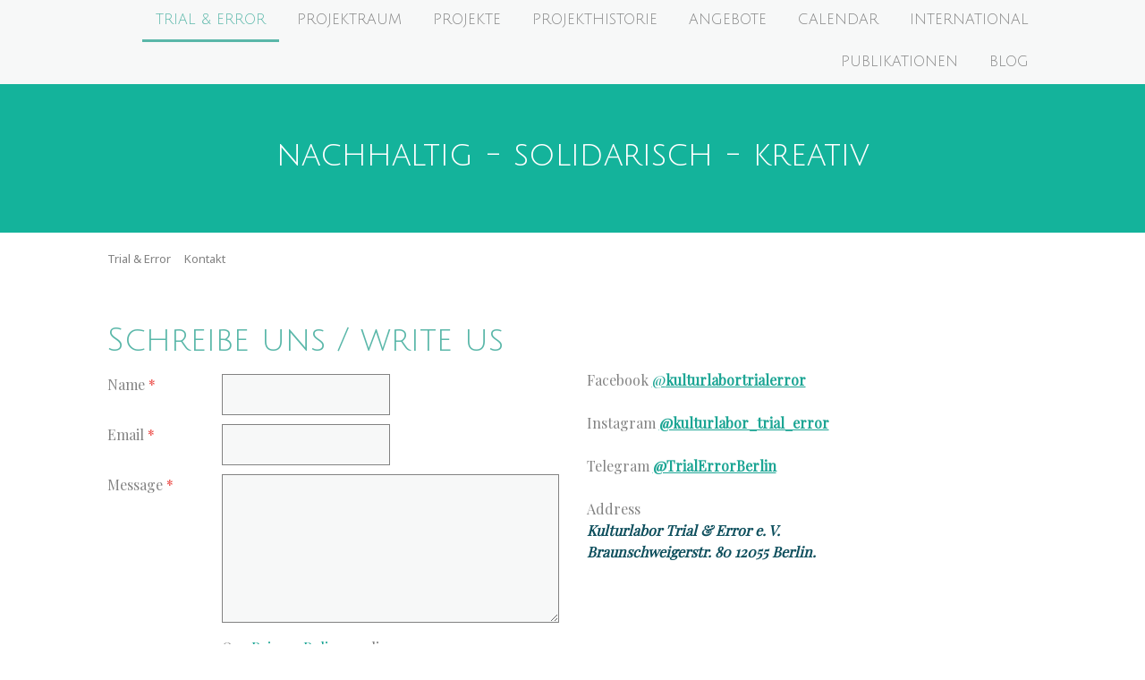

--- FILE ---
content_type: text/html; charset=UTF-8
request_url: https://www.trial-error.org/trial-error/kontakt/
body_size: 10570
content:
<!DOCTYPE html>
<html lang="en-US"><head>
    <meta charset="utf-8"/>
    <link rel="dns-prefetch preconnect" href="https://u.jimcdn.com/" crossorigin="anonymous"/>
<link rel="dns-prefetch preconnect" href="https://assets.jimstatic.com/" crossorigin="anonymous"/>
<link rel="dns-prefetch preconnect" href="https://image.jimcdn.com" crossorigin="anonymous"/>
<link rel="dns-prefetch preconnect" href="https://fonts.jimstatic.com" crossorigin="anonymous"/>
<meta name="viewport" content="width=device-width, initial-scale=1"/>
<meta http-equiv="X-UA-Compatible" content="IE=edge"/>
<meta name="description" content=""/>
<meta name="robots" content="index, follow, archive"/>
<meta property="st:section" content=""/>
<meta name="generator" content="Jimdo Creator"/>
<meta name="twitter:title" content="Schreibe uns / write us"/>
<meta name="twitter:description" content="Facebook @kulturlabortrialerror Instagram @kulturlabor_trial_error Telegram @TrialErrorBerlin Address Kulturlabor Trial &amp;amp; Error e. V. Braunschweigerstr. 80 12055 Berlin."/>
<meta name="twitter:card" content="summary_large_image"/>
<meta property="og:url" content="http://www.trial-error.org/trial-error/kontakt/"/>
<meta property="og:title" content="Schreibe uns / write us"/>
<meta property="og:description" content="Facebook @kulturlabortrialerror Instagram @kulturlabor_trial_error Telegram @TrialErrorBerlin Address Kulturlabor Trial &amp;amp; Error e. V. Braunschweigerstr. 80 12055 Berlin."/>
<meta property="og:type" content="website"/>
<meta property="og:locale" content="en_US"/>
<meta property="og:site_name" content="Kulturlabor Trial&amp;Error"/><title>Schreibe uns / write us - Kulturlabor Trial&amp;Error</title>
<link rel="shortcut icon" href="https://u.jimcdn.com/cms/o/s43eea32f89663c2e/img/favicon.ico?t=1545077544"/>
    <link rel="alternate" type="application/rss+xml" title="Blog" href="https://www.trial-error.org/rss/blog"/>    
<link rel="canonical" href="https://www.trial-error.org/trial-error/kontakt/"/>

        <script src="https://assets.jimstatic.com/ckies.js.7c38a5f4f8d944ade39b.js"></script>

        <script src="https://assets.jimstatic.com/cookieControl.js.b05bf5f4339fa83b8e79.js"></script>
    <script>window.CookieControlSet.setToOff();</script>

    <style>html,body{margin:0}.hidden{display:none}.n{padding:5px}#cc-website-title a {text-decoration: none}.cc-m-image-align-1{text-align:left}.cc-m-image-align-2{text-align:right}.cc-m-image-align-3{text-align:center}</style>

        <link href="https://u.jimcdn.com/cms/o/s43eea32f89663c2e/layout/dm_3726159687d798e324c0ed2a3d37c689/css/layout.css?t=1545048751" rel="stylesheet" type="text/css" id="jimdo_layout_css"/>
<script>     /* <![CDATA[ */     /*!  loadCss [c]2014 @scottjehl, Filament Group, Inc.  Licensed MIT */     window.loadCSS = window.loadCss = function(e,n,t){var r,l=window.document,a=l.createElement("link");if(n)r=n;else{var i=(l.body||l.getElementsByTagName("head")[0]).childNodes;r=i[i.length-1]}var o=l.styleSheets;a.rel="stylesheet",a.href=e,a.media="only x",r.parentNode.insertBefore(a,n?r:r.nextSibling);var d=function(e){for(var n=a.href,t=o.length;t--;)if(o[t].href===n)return e.call(a);setTimeout(function(){d(e)})};return a.onloadcssdefined=d,d(function(){a.media=t||"all"}),a};     window.onloadCSS = function(n,o){n.onload=function(){n.onload=null,o&&o.call(n)},"isApplicationInstalled"in navigator&&"onloadcssdefined"in n&&n.onloadcssdefined(o)}     /* ]]> */ </script>     <script>
// <![CDATA[
onloadCSS(loadCss('https://assets.jimstatic.com/web.css.cba479cb7ca5b5a1cac2a1ff8a34b9db.css') , function() {
    this.id = 'jimdo_web_css';
});
// ]]>
</script>
<link href="https://assets.jimstatic.com/web.css.cba479cb7ca5b5a1cac2a1ff8a34b9db.css" rel="preload" as="style"/>
<noscript>
<link href="https://assets.jimstatic.com/web.css.cba479cb7ca5b5a1cac2a1ff8a34b9db.css" rel="stylesheet"/>
</noscript>
    <script>
    //<![CDATA[
        var jimdoData = {"isTestserver":false,"isLcJimdoCom":false,"isJimdoHelpCenter":false,"isProtectedPage":false,"cstok":"","cacheJsKey":"7093479d026ccfbb48d2a101aeac5fbd70d2cc12","cacheCssKey":"7093479d026ccfbb48d2a101aeac5fbd70d2cc12","cdnUrl":"https:\/\/assets.jimstatic.com\/","minUrl":"https:\/\/assets.jimstatic.com\/app\/cdn\/min\/file\/","authUrl":"https:\/\/a.jimdo.com\/","webPath":"https:\/\/www.trial-error.org\/","appUrl":"https:\/\/a.jimdo.com\/","cmsLanguage":"en_US","isFreePackage":false,"mobile":false,"isDevkitTemplateUsed":true,"isTemplateResponsive":true,"websiteId":"s43eea32f89663c2e","pageId":2342457333,"packageId":2,"shop":{"deliveryTimeTexts":{"1":"Ships within 1-3 days","2":"Ships within 3-5 days","3":"Delivery in 5-8 days"},"checkoutButtonText":"Check out","isReady":false,"currencyFormat":{"pattern":"#,##0.00 \u00a4","convertedPattern":"#,##0.00 $","symbols":{"GROUPING_SEPARATOR":".","DECIMAL_SEPARATOR":",","CURRENCY_SYMBOL":"\u20ac"}},"currencyLocale":"de_DE"},"tr":{"gmap":{"searchNotFound":"The entered address doesn't exist or couldn't be found.","routeNotFound":"The driving directions couldn't be determined. Possible reasons: The starting address is not specific enough or it is too far from the destination address."},"shop":{"checkoutSubmit":{"next":"Next step","wait":"Please wait"},"paypalError":"An error has occurred. Please try again!","cartBar":"Go to Shopping Cart","maintenance":"Sorry, this store is not available at the moment. Please try again later.","addToCartOverlay":{"productInsertedText":"This item was added to your cart.","continueShoppingText":"Continue shopping","reloadPageText":"Refresh"},"notReadyText":"This store has not been completely set up.","numLeftText":"There are not more than {:num} of this item available at this time.","oneLeftText":"There is only one more of this item available."},"common":{"timeout":"Oops, it looks like there's been an error on our end and your last change didn't go through. Please try again in a minute. "},"form":{"badRequest":"An error has occurred! This form could not be submitted. Please try again later."}},"jQuery":"jimdoGen002","isJimdoMobileApp":false,"bgConfig":{"id":144085033,"type":"color","color":"rgb(20, 179, 155)"},"bgFullscreen":null,"responsiveBreakpointLandscape":767,"responsiveBreakpointPortrait":480,"copyableHeadlineLinks":false,"tocGeneration":false,"googlemapsConsoleKey":false,"loggingForAnalytics":false,"loggingForPredefinedPages":false,"isFacebookPixelIdEnabled":false,"userAccountId":"b574d1bb-2044-4369-ae05-5bba298ca718"};
    // ]]>
</script>

     <script> (function(window) { 'use strict'; var regBuff = window.__regModuleBuffer = []; var regModuleBuffer = function() { var args = [].slice.call(arguments); regBuff.push(args); }; if (!window.regModule) { window.regModule = regModuleBuffer; } })(window); </script>
    <script src="https://assets.jimstatic.com/web.js.24f3cfbc36a645673411.js" async="true"></script>
    <script src="https://assets.jimstatic.com/at.js.62588d64be2115a866ce.js"></script>
    
</head>

<body class="body cc-page j-m-gallery-styles j-m-video-styles j-m-hr-styles j-m-header-styles j-m-text-styles j-m-emotionheader-styles j-m-htmlCode-styles j-m-rss-styles j-m-form-styles-disabled j-m-table-styles j-m-textWithImage-styles j-m-downloadDocument-styles j-m-imageSubtitle-styles j-m-flickr-styles j-m-googlemaps-styles j-m-blogSelection-styles-disabled j-m-comment-styles-disabled j-m-jimdo-styles j-m-profile-styles j-m-guestbook-styles j-m-promotion-styles j-m-twitter-styles j-m-hgrid-styles j-m-shoppingcart-styles j-m-catalog-styles j-m-product-styles-disabled j-m-facebook-styles j-m-sharebuttons-styles j-m-formnew-styles-disabled j-m-callToAction-styles j-m-turbo-styles j-m-spacing-styles j-m-googleplus-styles j-m-dummy-styles j-m-search-styles j-m-booking-styles j-m-socialprofiles-styles j-footer-styles cc-pagemode-default cc-content-parent" id="page-2342457333">

<div id="cc-inner" class="cc-content-parent">
<input type="checkbox" id="jtpl-navigation__checkbox" class="jtpl-navigation__checkbox"/><!-- _main.sass --><div class="jtpl-main cc-content-parent">

    <!-- _background-area.sass -->
    <div class="jtpl-background-area" background-area="fullscreen"></div>
    <!-- END _background-area.sass -->

    <!-- _navigation.sass -->
    <div class="jtpl-navigation navigation-colors navigation-alignment">
      <label for="jtpl-navigation__checkbox" class="jtpl-navigation__label">
        <span class="jtpl-navigation__borders navigation-colors__menu-icon"></span>
      </label>
      <nav class="jtpl-navigation__inner" data-dropdown="true"><div data-container="navigation"><div class="j-nav-variant-nested"><ul class="cc-nav-level-0 j-nav-level-0"><li id="cc-nav-view-2342457133" class="jmd-nav__list-item-0 j-nav-has-children cc-nav-parent j-nav-parent jmd-nav__item--parent"><a href="/" data-link-title="Trial &amp; Error">Trial &amp; Error</a><span data-navi-toggle="cc-nav-view-2342457133" class="jmd-nav__toggle-button"></span><ul class="cc-nav-level-1 j-nav-level-1"><li id="cc-nav-view-2342504333" class="jmd-nav__list-item-1"><a href="/trial-error/über-t-e/" data-link-title="Über T&amp;E">Über T&amp;E</a></li><li id="cc-nav-view-2344331133" class="jmd-nav__list-item-1"><a href="/trial-error/unterstütze-t-e/" data-link-title="Unterstütze T&amp;E">Unterstütze T&amp;E</a></li><li id="cc-nav-view-2382143733" class="jmd-nav__list-item-1"><a href="/trial-error/presse/" data-link-title="Presse">Presse</a></li><li id="cc-nav-view-2342457333" class="jmd-nav__list-item-1 cc-nav-current j-nav-current jmd-nav__item--current"><a href="/trial-error/kontakt/" data-link-title="Kontakt" class="cc-nav-current j-nav-current jmd-nav__link--current">Kontakt</a></li><li id="cc-nav-view-2376796333" class="jmd-nav__list-item-1"><a href="/trial-error/impressum/" data-link-title="Impressum">Impressum</a></li></ul></li><li id="cc-nav-view-2452015433" class="jmd-nav__list-item-0 j-nav-has-children"><a href="/projektraum/" data-link-title="Projektraum">Projektraum</a><span data-navi-toggle="cc-nav-view-2452015433" class="jmd-nav__toggle-button"></span><ul class="cc-nav-level-1 j-nav-level-1"><li id="cc-nav-view-2344330533" class="jmd-nav__list-item-1"><a href="/projektraum/tauschladen/" data-link-title="Tauschladen">Tauschladen</a></li><li id="cc-nav-view-2344330833" class="jmd-nav__list-item-1"><a href="/projektraum/foodsharing/" data-link-title="Foodsharing">Foodsharing</a></li><li id="cc-nav-view-2452017933" class="jmd-nav__list-item-1"><a href="/projektraum/foodcoop-solawi/" data-link-title="Foodcoop / SoLawi">Foodcoop / SoLawi</a></li><li id="cc-nav-view-2622541433" class="jmd-nav__list-item-1"><a href="/projektraum/textillabor/" data-link-title="Textillabor">Textillabor</a></li></ul></li><li id="cc-nav-view-2652181733" class="jmd-nav__list-item-0 j-nav-has-children"><a href="/projekte-1/" data-link-title="Projekte">Projekte</a><span data-navi-toggle="cc-nav-view-2652181733" class="jmd-nav__toggle-button"></span><ul class="cc-nav-level-1 j-nav-level-1"><li id="cc-nav-view-2653086433" class="jmd-nav__list-item-1"><a href="/projekte-1/kulturbunkerdach/" data-link-title="KulturbunkerDach">KulturbunkerDach</a></li><li id="cc-nav-view-2654142133" class="jmd-nav__list-item-1"><a href="/projekte-1/lebendiger-donaukiez/" data-link-title="Lebendiger Donaukiez">Lebendiger Donaukiez</a></li><li id="cc-nav-view-2654379533" class="jmd-nav__list-item-1 j-nav-has-children"><a href="/projekte-1/idyll-ohne-muell-im-harzer-kiez/" data-link-title="Idyll ohne Muell im Harzer Kiez">Idyll ohne Muell im Harzer Kiez</a><span data-navi-toggle="cc-nav-view-2654379533" class="jmd-nav__toggle-button"></span><ul class="cc-nav-level-2 j-nav-level-2"><li id="cc-nav-view-2657110733" class="jmd-nav__list-item-2"><a href="/projekte-1/idyll-ohne-muell-im-harzer-kiez/sperrmüllinfos/" data-link-title="Sperrmüllinfos">Sperrmüllinfos</a></li></ul></li><li id="cc-nav-view-2656014933" class="jmd-nav__list-item-1"><a href="/projekte-1/rixdorfer-kiezfest/" data-link-title="Rixdorfer Kiezfest">Rixdorfer Kiezfest</a></li><li id="cc-nav-view-2653366333" class="jmd-nav__list-item-1"><a href="/projekte-1/mobile-tauschi/" data-link-title="Mobile Tauschi">Mobile Tauschi</a></li><li id="cc-nav-view-2651699533" class="jmd-nav__list-item-1"><a href="/projekte-1/lebensmittelpunkte/" data-link-title="Lebensmittelpunkte">Lebensmittelpunkte</a></li><li id="cc-nav-view-2652182433" class="jmd-nav__list-item-1"><a href="/projekte-1/workshopreihen-in-den-berliner-bibliotheken/" data-link-title="Workshopreihen in den Berliner Bibliotheken">Workshopreihen in den Berliner Bibliotheken</a></li><li id="cc-nav-view-2452018333" class="jmd-nav__list-item-1"><a href="/projekte-1/recycled-creativity-festival/" data-link-title="Recycled.Creativity.Festival">Recycled.Creativity.Festival</a></li></ul></li><li id="cc-nav-view-2644849233" class="jmd-nav__list-item-0 j-nav-has-children"><a href="/projekthistorie/" data-link-title="Projekthistorie">Projekthistorie</a><span data-navi-toggle="cc-nav-view-2644849233" class="jmd-nav__toggle-button"></span><ul class="cc-nav-level-1 j-nav-level-1"><li id="cc-nav-view-2652071233" class="jmd-nav__list-item-1"><a href="/projekthistorie/müllhelden-2-0-waste-influencer/" data-link-title="Müllhelden 2.0 / Waste Influencer">Müllhelden 2.0 / Waste Influencer</a></li><li id="cc-nav-view-2652071433" class="jmd-nav__list-item-1"><a href="/projekthistorie/schön-wie-wir/" data-link-title="Schön wie wir">Schön wie wir</a></li><li id="cc-nav-view-2636392333" class="jmd-nav__list-item-1"><a href="/projekthistorie/müllhelden-statt-müllhalden/" data-link-title="Müllhelden statt Müllhalden">Müllhelden statt Müllhalden</a></li><li id="cc-nav-view-2652400433" class="jmd-nav__list-item-1"><a href="/projekthistorie/repairlabor/" data-link-title="RepairLabor">RepairLabor</a></li><li id="cc-nav-view-2651052933" class="jmd-nav__list-item-1"><a href="/projekthistorie/the-period-power/" data-link-title="The Period Power">The Period Power</a></li><li id="cc-nav-view-2653086333" class="jmd-nav__list-item-1"><a href="/projekthistorie/lebensmittelpunkt-carisatt/" data-link-title="Lebensmittelpunkt CARIsatt">Lebensmittelpunkt CARIsatt</a></li><li id="cc-nav-view-2640876133" class="jmd-nav__list-item-1"><a href="/projekthistorie/panke-klima/" data-link-title="Panke.Klima">Panke.Klima</a></li><li id="cc-nav-view-2647425433" class="jmd-nav__list-item-1"><a href="/projekthistorie/zirkus-schafft-raum-2022/" data-link-title="Zirkus Schafft Raum 2022">Zirkus Schafft Raum 2022</a></li><li id="cc-nav-view-2646360633" class="jmd-nav__list-item-1"><a href="/projekthistorie/zusammen-leben-in-rixdorf/" data-link-title="Zusammen_leben in Rixdorf">Zusammen_leben in Rixdorf</a></li><li id="cc-nav-view-2640922533" class="jmd-nav__list-item-1"><a href="/projekthistorie/mach-mal-klimaschutz/" data-link-title="Mach Mal Klimaschutz">Mach Mal Klimaschutz</a></li><li id="cc-nav-view-2644764033" class="jmd-nav__list-item-1"><a href="/projekthistorie/lastenlabor/" data-link-title="LastenLabor">LastenLabor</a></li><li id="cc-nav-view-2643793633" class="jmd-nav__list-item-1"><a href="/projekthistorie/frauensprachcafé/" data-link-title="Frauensprachcafé">Frauensprachcafé</a></li><li id="cc-nav-view-2441833233" class="jmd-nav__list-item-1"><a href="/projekthistorie/recyclingnachricht/" data-link-title="Recyclingnachricht">Recyclingnachricht</a></li><li id="cc-nav-view-2610408733" class="jmd-nav__list-item-1"><a href="/projekthistorie/recycling-botschaft-ii/" data-link-title="Recycling Botschaft II">Recycling Botschaft II</a></li><li id="cc-nav-view-2610393833" class="jmd-nav__list-item-1"><a href="/projekthistorie/schillernder-kiez/" data-link-title="Schillernder Kiez">Schillernder Kiez</a></li><li id="cc-nav-view-2452018133" class="jmd-nav__list-item-1"><a href="/projekthistorie/beeproject/" data-link-title="Beeproject">Beeproject</a></li></ul></li><li id="cc-nav-view-2452026133" class="jmd-nav__list-item-0 j-nav-has-children"><a href="/angebote/" data-link-title="Angebote">Angebote</a><span data-navi-toggle="cc-nav-view-2452026133" class="jmd-nav__toggle-button"></span><ul class="cc-nav-level-1 j-nav-level-1"><li id="cc-nav-view-2342511433" class="jmd-nav__list-item-1 j-nav-has-children"><a href="/angebote/book-a-workshop/" data-link-title="Book a Workshop">Book a Workshop</a><span data-navi-toggle="cc-nav-view-2342511433" class="jmd-nav__toggle-button"></span><ul class="cc-nav-level-2 j-nav-level-2"><li id="cc-nav-view-2616247633" class="jmd-nav__list-item-2"><a href="/angebote/book-a-workshop/mosaic/" data-link-title="Mosaic">Mosaic</a></li><li id="cc-nav-view-2652076233" class="jmd-nav__list-item-2"><a href="/angebote/book-a-workshop/drawing-class/" data-link-title="Drawing class">Drawing class</a></li></ul></li><li id="cc-nav-view-2479355833" class="jmd-nav__list-item-1"><a href="/angebote/group-visit/" data-link-title="Group Visit">Group Visit</a></li><li id="cc-nav-view-2461981533" class="jmd-nav__list-item-1"><a href="/angebote/cargobike-ausleihen/" data-link-title="Cargobike ausleihen">Cargobike ausleihen</a></li><li id="cc-nav-view-2461978833" class="jmd-nav__list-item-1"><a href="/angebote/facilitation-moderation/" data-link-title="Facilitation/Moderation">Facilitation/Moderation</a></li><li id="cc-nav-view-2452018733" class="jmd-nav__list-item-1"><a href="/angebote/use-our-space/" data-link-title="Use our space">Use our space</a></li><li id="cc-nav-view-2461719833" class="jmd-nav__list-item-1"><a href="/angebote/join-us-mitmachen/" data-link-title="Join Us! Mitmachen!">Join Us! Mitmachen!</a></li></ul></li><li id="cc-nav-view-2342504533" class="jmd-nav__list-item-0"><a href="/calendar/" data-link-title="Calendar">Calendar</a></li><li id="cc-nav-view-2639041733" class="jmd-nav__list-item-0 j-nav-has-children"><a href="/international/" data-link-title="International">International</a><span data-navi-toggle="cc-nav-view-2639041733" class="jmd-nav__toggle-button"></span><ul class="cc-nav-level-1 j-nav-level-1"><li id="cc-nav-view-2596733433" class="jmd-nav__list-item-1 j-nav-has-children"><a href="/international/active-cooperations/" data-link-title="Active cooperations">Active cooperations</a><span data-navi-toggle="cc-nav-view-2596733433" class="jmd-nav__toggle-button"></span><ul class="cc-nav-level-2 j-nav-level-2"><li id="cc-nav-view-2646300333" class="jmd-nav__list-item-2"><a href="/international/active-cooperations/green-deal-4-eu/" data-link-title="GREEN DEAL 4 EU">GREEN DEAL 4 EU</a></li><li id="cc-nav-view-2651777733" class="jmd-nav__list-item-2"><a href="/international/active-cooperations/green-ambassators/" data-link-title="Green Ambassators">Green Ambassators</a></li></ul></li><li id="cc-nav-view-2651777633" class="jmd-nav__list-item-1 j-nav-has-children"><a href="/international/past-projects/" data-link-title="Past Projects">Past Projects</a><span data-navi-toggle="cc-nav-view-2651777633" class="jmd-nav__toggle-button"></span><ul class="cc-nav-level-2 j-nav-level-2"><li id="cc-nav-view-2646299633" class="jmd-nav__list-item-2"><a href="/international/past-projects/growing-communities/" data-link-title="Growing Communities">Growing Communities</a></li><li id="cc-nav-view-2610402533" class="jmd-nav__list-item-2"><a href="/international/past-projects/price-of-freedom-and-democracy/" data-link-title="Price of Freedom and Democracy">Price of Freedom and Democracy</a></li><li id="cc-nav-view-2646571333" class="jmd-nav__list-item-2"><a href="/international/past-projects/care-as-second-nature/" data-link-title="Care as second nature">Care as second nature</a></li><li id="cc-nav-view-2620158833" class="jmd-nav__list-item-2"><a href="/international/past-projects/urban-remedy/" data-link-title="Urban REMEDY">Urban REMEDY</a></li><li id="cc-nav-view-2459620533" class="jmd-nav__list-item-2"><a href="/international/past-projects/concrete-jungle/" data-link-title="Concrete Jungle">Concrete Jungle</a></li></ul></li></ul></li><li id="cc-nav-view-2342501433" class="jmd-nav__list-item-0"><a href="/publikationen/" data-link-title="Publikationen">Publikationen</a></li><li id="cc-nav-view-2608921333" class="jmd-nav__list-item-0 j-nav-has-children"><a href="/blog/" data-link-title="Blog">Blog</a><span data-navi-toggle="cc-nav-view-2608921333" class="jmd-nav__toggle-button"></span><ul class="cc-nav-level-1 j-nav-level-1"><li id="cc-nav-view-2639038833" class="jmd-nav__list-item-1"><a href="/blog/diy/" data-link-title="DIY">DIY</a></li><li id="cc-nav-view-2645437333" class="jmd-nav__list-item-1"><a href="/blog/textil-upcycling/" data-link-title="Textil Upcycling">Textil Upcycling</a></li><li id="cc-nav-view-2639040833" class="jmd-nav__list-item-1"><a href="/blog/events-network/" data-link-title="Events&amp;Network">Events&amp;Network</a></li><li id="cc-nav-view-2639039333" class="jmd-nav__list-item-1"><a href="/blog/food/" data-link-title="Food">Food</a></li><li id="cc-nav-view-2639041133" class="jmd-nav__list-item-1"><a href="/blog/urban-space/" data-link-title="Urban Space">Urban Space</a></li></ul></li></ul></div></div>
      </nav>
</div>
    <!-- END _navigation.sass -->

    <!-- _header.sass -->
    <div class="jtpl-header" background-area="stripe" background-area-default="">
      <div class="jtpl-header__inner">
        <div class="jtpl-title navigation-alignment">
          <div id="cc-website-title" class="cc-single-module-element"><div id="cc-m-13978148033" class="j-module n j-header"><a href="https://www.trial-error.org/"><span class="cc-within-single-module-element j-website-title-content" id="cc-m-header-13978148033">nachhaltig - solidarisch - kreativ</span></a></div></div>
        </div>
        <div class="jtpl-logo">
          
        </div>
      </div>
    </div>
    <!-- END _header.sass -->

    <!-- _section.sass -->
    <div class="jtpl-section cc-content-parent">

      <div class="jtpl-content content-options cc-content-parent">
        <div class="jtpl-content__inner content-padding cc-content-parent">
          <div class="jtpl-breadcrumb breadcrumb-options">
            <div data-container="navigation"><div class="j-nav-variant-breadcrumb"><ol itemscope="true" itemtype="http://schema.org/BreadcrumbList"><li itemscope="true" itemprop="itemListElement" itemtype="http://schema.org/ListItem"><a href="/" data-link-title="Trial &amp; Error" itemprop="item"><span itemprop="name">Trial &amp; Error</span></a><meta itemprop="position" content="1"/></li><li itemscope="true" itemprop="itemListElement" itemtype="http://schema.org/ListItem" class="cc-nav-current j-nav-current"><a href="/trial-error/kontakt/" data-link-title="Kontakt" itemprop="item" class="cc-nav-current j-nav-current"><span itemprop="name">Kontakt</span></a><meta itemprop="position" content="2"/></li></ol></div></div>
          </div>
          <div id="content_area" data-container="content"><div id="content_start"></div>
        
        <div id="cc-matrix-3450352533"><div id="cc-m-14542831233" class="j-module n j-hgrid ">    <div class="cc-m-hgrid-column" style="width: 49%;">
        <div id="cc-matrix-4226418433"></div>    </div>
            <div class="cc-m-hgrid-separator" data-display="cms-only"><div></div></div>
        <div class="cc-m-hgrid-column last" style="width: 49%;">
        <div id="cc-matrix-4226418533"></div>    </div>
    
<div class="cc-m-hgrid-overlay" data-display="cms-only"></div>

<br class="cc-clear"/>

</div><div id="cc-m-12188866533" class="j-module n j-header "><h2 class="" id="cc-m-header-12188866533">Schreibe uns / write us</h2></div><div id="cc-m-14542827833" class="j-module n j-hgrid ">    <div class="cc-m-hgrid-column" style="width: 49%;">
        <div id="cc-matrix-4226416933"><div id="cc-m-14542830133" class="j-module n j-formnew ">
<form action="" method="post" id="cc-m-form-14542830133" class="cc-m-form cc-m-form-layout-0">
    <div class="cc-m-form-loading"></div>

    <div class="cc-m-form-view-sortable">
<div class="cc-m-form-view-element cc-m-form-text cc-m-required" data-action="element">
    <label for="me3613ab88da713690">
        <div>Name</div>
        </label>
    <div class="cc-m-form-view-input-wrapper">
                <input type="text" name="me3613ab88da713690" value="" id="me3613ab88da713690" style="width: 50%;"/>
    </div>
</div><div class="cc-m-form-view-element cc-m-form-email cc-m-required" data-action="element">
    <label for="me3613ab88da713691">
        <div>Email</div>
        </label>
    <div class="cc-m-form-view-input-wrapper">
                <input type="email" autocorrect="off" autocapitalize="off" name="me3613ab88da713691" value="" style="width: 50%;" id="me3613ab88da713691"/>
    </div>
</div><div class="cc-m-form-view-element cc-m-form-textarea cc-m-required" data-action="element">
    <label for="me3613ab88da713692">
        <div>Message</div>
        </label>
    <div class="cc-m-form-view-input-wrapper">
                <textarea name="me3613ab88da713692" rows="6" style="width: 100%;" id="me3613ab88da713692"></textarea>
    </div>
</div>    </div>
<div class="cc-m-form-view-element cc-m-form-submit" data-action="element">
    <label></label>
    <div class="cc-m-form-view-input-wrapper">
        <div>
    <label for="me3613ab88da71369_dataprivacy">
        Our <a href="/j/privacy" target="_blank">Privacy Policy</a> applies.    </label>
</div>

<input type="submit" value="send" data-action="formButton"/>
    </div>
</div>
    <p class="cc-m-form-note">
        <strong>Note:</strong>
        Please fill out the fields marked with an asterisk.    </p>
</form>
<script id="cc-m-reg-14542830133">// <![CDATA[

    window.regModule("module_formnew", {"withinCms":false,"selector":"#cc-m-form-14542830133","structure":[{"type":"text","label":"Name","params":{"width":"50"},"rules":{"required":"The field \"{label}\" is required, please fill it out."}},{"type":"email","label":"Email","params":{"width":"50"},"rules":{"required":"The field \"{label}\" is required, please fill it out.","email":"Please enter a valid email address. "}},{"type":"textarea","label":"Message","params":{"width":"100","rows":"6"},"rules":{"required":"The field \"{label}\" is required, please fill it out."}}],"moduleIdObfuscated":"me3613ab88da71369","id":14542830133});
// ]]>
</script></div></div>    </div>
            <div class="cc-m-hgrid-separator" data-display="cms-only"><div></div></div>
        <div class="cc-m-hgrid-column last" style="width: 49%;">
        <div id="cc-matrix-4226417033"><div id="cc-m-14542831533" class="j-module n j-text "><p>
    Facebook <a href="https://www.facebook.com/kulturlabortrialerror" target="_blank" title="https://www.facebook.com/kulturlabortrialerror">@<strong>kulturlabortrialerror</strong></a>
</p>

<p>
     
</p>

<p>
    Instagram <strong><a href="https://www.instagram.com/kulturlabor_trial_error/" target="_blank" title="https://www.instagram.com/kulturlabor_trial_error/">@kulturlabor_trial_error</a></strong>
</p>

<p>
     
</p>

<p>
    Telegram <strong><a href="https://t.me/TrialErrorBerlin" target="_blank" title="https://t.me/TrialErrorBerlin">@TrialErrorBerlin</a></strong>
</p>

<p>
     
</p>

<p>
    Address
</p>

<div dir="auto" style="text-align: start;">
    <span style="color: #0e4f5d;"><strong><em>Kulturlabor Trial &amp; Error e. V.</em></strong></span>
</div>

<div dir="auto" style="text-align: start;">
    <span style="color: #0e4f5d;"><strong><em>Braunschweigerstr. 80 12055 Berlin.</em></strong></span>
</div></div></div>    </div>
    
<div class="cc-m-hgrid-overlay" data-display="cms-only"></div>

<br class="cc-clear"/>

</div><div id="cc-m-12191661233" class="j-module n j-googlemaps ">

<div id="cc-m-map-12191661233">
    <div class="cc-map-wrapper" style="height: 400px;">
                <iframe class="cc-map-embed-iframe" width="100%" height="400" frameborder="0" allowfullscreen="allowfullscreen" style="border: 0;" src="https://www.google.com/maps/embed/v1/place?key=AIzaSyASzqnCrYBWXhFtdlXXBg_KCLxQTa1I5Y4&amp;q=52.47074%2C13.44247&amp;center=52.4710505033%2C13.44247&amp;zoom=16&amp;maptype=roadmap">
        </iframe>
            </div>
</div>
<script id="cc-m-reg-12191661233">// <![CDATA[

    window.regModule("module_googlemaps", {"id":12191661233,"selector":"#cc-m-map-12191661233","position":{"lat":52.47105050333745879242997034452855587005615234375,"lng":13.4424699999999699429054089705459773540496826171875,"zoom":16},"mapTypeDefault":"roadmap","withinCms":false,"minHeight":200,"maxHeight":1000,"height":"400","embedUrlQueryParams":{"key":"AIzaSyASzqnCrYBWXhFtdlXXBg_KCLxQTa1I5Y4","q":"52.47074,13.44247","center":"52.4710505033,13.44247","zoom":"16","maptype":"roadmap"},"embedBaseUrl":"https:\/\/www.google.com\/maps\/embed\/v1\/place?key=AIzaSyBt9wuJT4E1LiRbJVwVHYnJZHpKhgfqCUE"});
// ]]>
</script></div></div>
        
        </div>
        </div>
      </div>

      <div class="jtpl-sidebar sidebar-options">
        <div class="jtpl-sidebar__inner">
          <div data-container="sidebar"><div id="cc-matrix-3450352333"><div id="cc-m-14463264033" class="j-module n j-hgrid ">    <div class="cc-m-hgrid-column" style="width: 49%;">
        <div id="cc-matrix-4209742833"><div id="cc-m-14463264133" class="j-module n j-text "><h1 id="cc-m-header-12910927033" class="headline cc-m-header-inline-rte" style="min-height: 50.4px; text-align: left;" data-action="header" data-name="header">
    <span style="font-size: 20px;">BECOME A MEMBER /// WERDE MITGLIED</span>
</h1>

<p>
     
</p>

<p>
    WARUM MITGLIEDSCHAFT? Denn wir alle könnten eine extra Portion Liebe gebrauchen, und zwar in Form von kostenlosen Workshops, Zugang zu unseren Materliallager, Werkzeugen, Projektraum, online
    Server-Space, Kombucha- &amp; Pflanzen-babies und, natürlich, guten Karma Punkten und Spendenquittungen:
</p>

<p>
    <a href="https://drive.google.com/file/d/1A4Gigv9yBtD_dbXGDHVsK1Lrl45WhW5o/view?usp=sharing" target="_blank" title="https://drive.google.com/file/d/1A4Gigv9yBtD_dbXGDHVsK1Lrl45WhW5o/view?usp=sharing">Formular (deutsch) - LINK</a>
</p>

<p>
     
</p>

<div dir="auto" style="text-align: start;">
    WHY MEMBERSHIP? Because all of us could do with some extra love and such goodies as access to free workshops, our tools, materials, server space, opportunity to use our front room for private
    needs, or meetings, a unique membership card made of upcycled materials, made with love, good karma points and donation receipts, of course:
</div>

<p>
    <a href="https://drive.google.com/file/d/1d0oy_nY0GWeJFfJ-RqXiubDQHVMSZNGw/view?usp=sharing" target="_blank" title="https://drive.google.com/file/d/1d0oy_nY0GWeJFfJ-RqXiubDQHVMSZNGw/view?usp=sharing">Formular (english) - LINK ZUM DOWNLOAD</a>
</p></div></div>    </div>
            <div class="cc-m-hgrid-separator" data-display="cms-only"><div></div></div>
        <div class="cc-m-hgrid-column last" style="width: 49%;">
        <div id="cc-matrix-4209742933"><div id="cc-m-14463087333" class="j-module n j-text "><h1 id="cc-m-header-12910927033" class="headline cc-m-header-inline-rte" style="min-height: 50.4px; text-align: center;" data-action="header" data-name="header">
    <span style="font-size: 20px;">Want to support, but not ready to commit?</span>
</h1>

<p style="text-align: center;">
     
</p>

<p style="text-align: center;">
     We appreciate one-time donations and can also issue the receipts for tax-deduction.
</p>

<h1 class="headline cc-m-header-inline-rte" style="min-height: 50.4px; text-align: center;" data-action="header" data-name="header">
    <span style="font-size: 22px;"><span style="font-size: 14px;">willst du unterstützen, bist aber nicht bereit sich festzulegen?</span></span>
</h1>

<p style="text-align: center;">
    Wir freuen uns über einmalige Spenden und können auch die Spendenquittungen ausstellen. 
</p>

<p style="text-align: center;">
     
</p>

<p style="text-align: center;">
    Kulturlabor Trial&amp;Error e.V.<br/>
    GLS Gemeinschaftsbank eG<br/>
    IBAN: DE60 4306 0967 1130 4907 00<br/>
    BIC: GENODEM1GLS<br/>
    GläubigerID: DE29ZZZ00001890947
</p></div></div>    </div>
    
<div class="cc-m-hgrid-overlay" data-display="cms-only"></div>

<br class="cc-clear"/>

</div></div></div>
        </div>
      </div>

      <div class="jtpl-footer footer-options">
        <div class="jtpl-footer__inner">
          <div id="contentfooter" data-container="footer">

    
    <div class="j-meta-links">
        <a href="//www.trial-error.org/j/privacy">Privacy Policy</a>    </div>

    <div class="j-admin-links">
            
    <span class="loggedout">
        <a rel="nofollow" id="login" href="/login">Log in</a>
    </span>

<span class="loggedin">
    <a rel="nofollow" id="logout" target="_top" href="https://cms.e.jimdo.com/app/cms/logout.php">
        Log out    </a>
    |
    <a rel="nofollow" id="edit" target="_top" href="https://a.jimdo.com/app/auth/signin/jumpcms/?page=2342457333">Edit</a>
</span>
        </div>

    
</div>

        </div>
      </div>
    </div>
    <!-- END _section.sass -->

    <!-- _cart.sass -->
    <div class="jtpl-cart">
      
    </div>
    <!-- END _cart.sass -->

  </div>
  <!-- END _main.sass -->

</div>
    <ul class="cc-FloatingButtonBarContainer cc-FloatingButtonBarContainer-right hidden">

                    <!-- scroll to top button -->
            <li class="cc-FloatingButtonBarContainer-button-scroll">
                <a href="javascript:void(0);" title="Scroll to top">
                    <span>Scroll to top</span>
                </a>
            </li>
            <script>// <![CDATA[

    window.regModule("common_scrolltotop", []);
// ]]>
</script>    </ul>
    <script type="text/javascript">
//<![CDATA[
addAutomatedTracking('creator.website', track_anon);
//]]>
</script>
    
<div id="loginbox" class="hidden">

    <div id="loginbox-header">

    <a class="cc-close" title="Close this element" href="#">Close</a>

    <div class="c"></div>

</div>

<div id="loginbox-content">

        <div id="resendpw"></div>

        <div id="loginboxOuter"></div>
    </div>
</div>
<div id="loginbox-darklayer" class="hidden"></div>
<script>// <![CDATA[

    window.regModule("web_login", {"url":"https:\/\/www.trial-error.org\/","pageId":2342457333});
// ]]>
</script>




</body>
</html>
